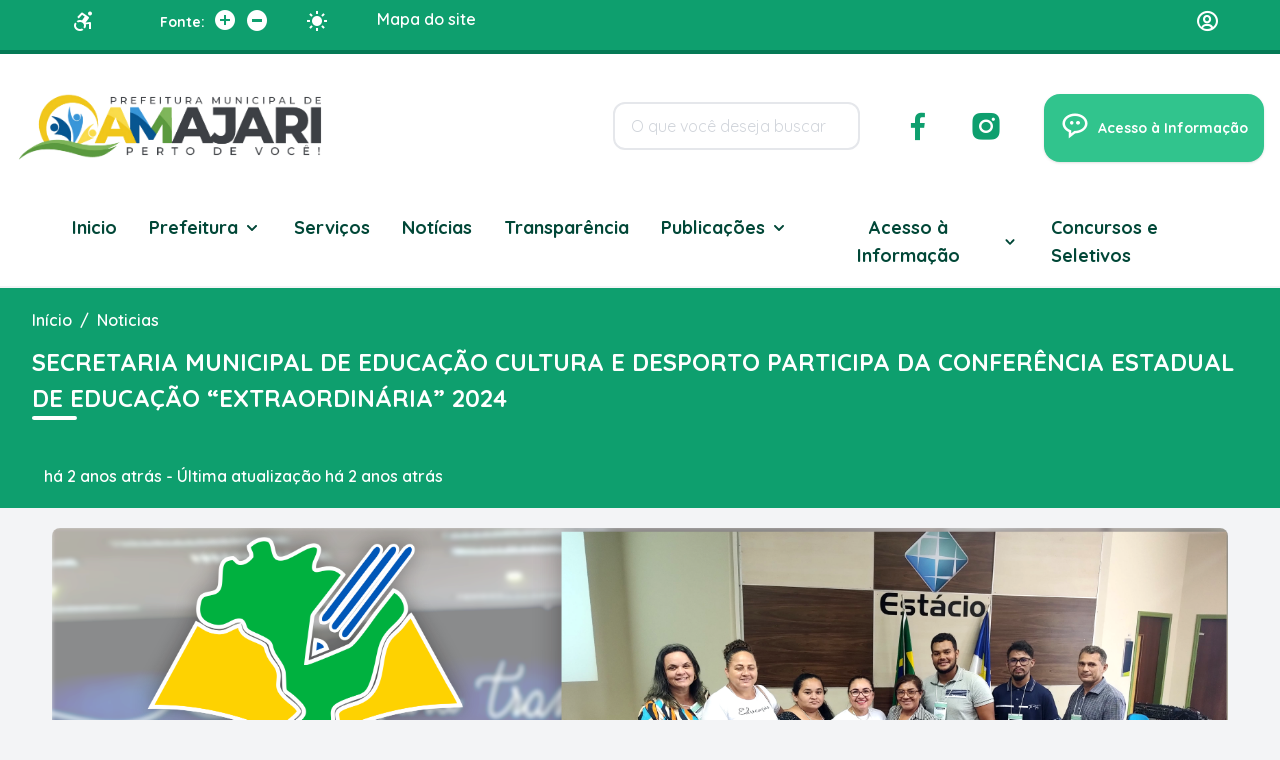

--- FILE ---
content_type: text/html; charset=UTF-8
request_url: http://portal.amajari.rr.gov.br/noticias/2023-11-14-secretaria-municipal-de-educa-o-cultura-e-desporto-participa-da-confer-ncia-estadual-de-educa-o-extraordin-ria-2024
body_size: 12713
content:
<!DOCTYPE html>
<html lang="pt-br">
    <head>
        <meta charset="utf-8">
        <meta name="viewport" content="width=device-width, initial-scale=1">
        <meta name="csrf-token" content="Kge3sKH3MpflVDMuSjmq0iXA6VAoFgJrFTqsnl0L">

        <title>Prefeitura Municipal de Amajari</title>
        <link rel="icon" type="image/png" sizes="16x16"  href="/favicons/favicon-16x16.png">
        <meta name="msapplication-TileColor" content="#ffffff">
        <meta name="theme-color" content="#ffffff">

        <link rel="stylesheet" href="/css/app.css">
        <script src="/js/app.js" defer></script>
        <script src="http://portal.amajari.rr.gov.br/js/init-alpine.js" defer></script>
        <script src="https://unpkg.com/flowbite@1.4.1/dist/flowbite.js"></script>
        <script src="https://code.iconify.design/3/3.1.0/iconify.min.js"></script>
        <script src="https://code.iconify.design/iconify-icon/1.0.7/iconify-icon.min.js"></script>
        <script src="https://unpkg.com/boxicons@2.1.4/dist/boxicons.js"></script>
        <link href='https://unpkg.com/boxicons@2.1.4/css/boxicons.min.css' rel='stylesheet'>
        
        <!-- Livewire Styles -->
<style >
    [wire\:loading], [wire\:loading\.delay], [wire\:loading\.inline-block], [wire\:loading\.inline], [wire\:loading\.block], [wire\:loading\.flex], [wire\:loading\.table], [wire\:loading\.grid], [wire\:loading\.inline-flex] {
        display: none;
    }

    [wire\:loading\.delay\.shortest], [wire\:loading\.delay\.shorter], [wire\:loading\.delay\.short], [wire\:loading\.delay\.long], [wire\:loading\.delay\.longer], [wire\:loading\.delay\.longest] {
        display:none;
    }

    [wire\:offline] {
        display: none;
    }

    [wire\:dirty]:not(textarea):not(input):not(select) {
        display: none;
    }

    input:-webkit-autofill, select:-webkit-autofill, textarea:-webkit-autofill {
        animation-duration: 50000s;
        animation-name: livewireautofill;
    }

    @keyframes livewireautofill { from {} }
</style>
    
<script type="text/javascript" class="flasher-js">(function() {    var rootScript = 'https://cdn.jsdelivr.net/npm/@flasher/flasher@1.2.4/dist/flasher.min.js';    var FLASHER_FLASH_BAG_PLACE_HOLDER = {};    var options = mergeOptions([], FLASHER_FLASH_BAG_PLACE_HOLDER);    function mergeOptions(first, second) {        return {            context: merge(first.context || {}, second.context || {}),            envelopes: merge(first.envelopes || [], second.envelopes || []),            options: merge(first.options || {}, second.options || {}),            scripts: merge(first.scripts || [], second.scripts || []),            styles: merge(first.styles || [], second.styles || []),        };    }    function merge(first, second) {        if (Array.isArray(first) && Array.isArray(second)) {            return first.concat(second).filter(function(item, index, array) {                return array.indexOf(item) === index;            });        }        return Object.assign({}, first, second);    }    function renderOptions(options) {        if(!window.hasOwnProperty('flasher')) {            console.error('Flasher is not loaded');            return;        }        requestAnimationFrame(function () {            window.flasher.render(options);        });    }    function render(options) {        if ('loading' !== document.readyState) {            renderOptions(options);            return;        }        document.addEventListener('DOMContentLoaded', function() {            renderOptions(options);        });    }    if (1 === document.querySelectorAll('script.flasher-js').length) {        document.addEventListener('flasher:render', function (event) {            render(event.detail);        });    }    if (window.hasOwnProperty('flasher') || !rootScript || document.querySelector('script[src="' + rootScript + '"]')) {        render(options);    } else {        var tag = document.createElement('script');        tag.setAttribute('src', rootScript);        tag.setAttribute('type', 'text/javascript');        tag.onload = function () {            render(options);        };        document.head.appendChild(tag);    }})();</script>

    <body class="body">
        <div wire:id="tHDTVvfsJIeHoNUnpTTi" wire:initial-data="{&quot;fingerprint&quot;:{&quot;id&quot;:&quot;tHDTVvfsJIeHoNUnpTTi&quot;,&quot;name&quot;:&quot;publico.componente.header&quot;,&quot;locale&quot;:&quot;pt-BR&quot;,&quot;path&quot;:&quot;noticias\/2023-11-14-secretaria-municipal-de-educa-o-cultura-e-desporto-participa-da-confer-ncia-estadual-de-educa-o-extraordin-ria-2024&quot;,&quot;method&quot;:&quot;GET&quot;,&quot;v&quot;:&quot;acj&quot;},&quot;effects&quot;:{&quot;listeners&quot;:[]},&quot;serverMemo&quot;:{&quot;children&quot;:{&quot;l867701041-0&quot;:{&quot;id&quot;:&quot;XG0zxhFqCiJ3ys5Y8sXe&quot;,&quot;tag&quot;:&quot;div&quot;},&quot;l867701041-1&quot;:{&quot;id&quot;:&quot;Yp1cmTEYckg6OxSyMzkb&quot;,&quot;tag&quot;:&quot;div&quot;}},&quot;errors&quot;:[],&quot;htmlHash&quot;:&quot;13d0bcb8&quot;,&quot;data&quot;:{&quot;menu&quot;:[]},&quot;dataMeta&quot;:{&quot;models&quot;:{&quot;menu&quot;:{&quot;class&quot;:&quot;App\\Models\\Menus&quot;}}},&quot;checksum&quot;:&quot;ba641d8e34f62fde2459ecd023933f82f4d2440f47380287bf2c4d5dad42c4e5&quot;}}">
    <header class="cor_header body-font w-full ">

      

                      
        <nav x-data="{ open: false }" class="cor_header_topo">
            <div class="max-w-7xl mx-auto px-2 sm:px-6 lg:px-8">
              <div class="flex justify-between">
                <div class="flex">
                  <ul class="hidden space-x-6 sm:-my-px sm:ml-10 sm:flex">
                                       
                      
                      <li class="text-gray-300  hover:text-white py-2 text-sm font-medium">
                        <a href="/acessibilidade" type="button" class="text-white  text-2xl">
                          <i class='bx bx-accessibility'></i>
                        </a>
                      </li>

                      <li class="text-white rounded text-sm font-medium dark:text-gray-800" >
                        
                            <div>
                              <ul class="hidden space-x-6 sm:-my-px sm:ml-10 sm:flex">
                                
                                <li class="rounded-2xl font-quicksand flex justify-between items-center">
    
                                      <!-- Texto à esquerda -->
                                      <span class="text-white group-hover:text-green-800 text-sm font-bold mr-2">
                                          Fonte:
                                      </span>

                                      <!-- Ícones à direita -->
                                      <span class="flex space-x-2 text-2xl">
                                          <a href="javascript:void()" onclick="changeFontSize('increase')" class="block py-2">
                                            <i class='bx bxs-plus-circle'></i>
                                          </a>
                                          <a href="javascript:void()" onclick="changeFontSize('decrease')" class="block py-2">
                                            <i class='bx bxs-minus-circle' ></i>
                                          </a>
                                      </span>
                                  </li>

                                <li class="text-gray-300  hover:text-white px-3 py-2 text-sm font-medium dark:text-gray-800">
                                  <a href="javascript:void()" id="switchTheme" class="text-white text-2xl" aria-current="page">
                                    <i class='bx bxs-sun' ></i>
                                  </a>
                                    
                                </li>

                              </ul>
                            </div>
                        
                      </li>
                      <li class="text-white px-3 py-2  text-base font-semibold whitespace-nowrap dark:text-gray-800" >
                        <a href="/mapa" target="_blank" class="menu" aria-current="page">
                            Mapa do site
                        </a>
                      </li>

                       

               
                  </ul>
                </div>
                <div class="flex">
                                    <button wire:click="$emit('openModal', 'publico.componente.login')" type="button" 
                    class="text-white rounded-lg font-bold text-lg px-4 lg:px-5 py-2 lg:py-2.5 mr-2 dark:hover:bg-gray-700">
                      
                      <i class='bx bx-user-circle bx-sm' ></i>
                  </button>
                                  </div>
              </div>
            </div>
          </nav>



          <nav class="cor_header_corpo py-4">
            <div class="container mx-auto flex justify-between items-center px-4">

                <div>
                    
                    <img src="http://portal.amajari.rr.gov.br/imagens/logo.png" alt="Logo Claro" class="h-20 block dark:hidden">

                    <!-- Logo para modo escuro -->
                    <img src="http://portal.amajari.rr.gov.br/imagens/logo_branco.png" alt="Logo Escuro" class="h-20 hidden dark:block">
                </div>
                <div class="flex">
                  <div wire:id="XG0zxhFqCiJ3ys5Y8sXe" wire:initial-data="{&quot;fingerprint&quot;:{&quot;id&quot;:&quot;XG0zxhFqCiJ3ys5Y8sXe&quot;,&quot;name&quot;:&quot;publico.componente.busca&quot;,&quot;locale&quot;:&quot;pt-BR&quot;,&quot;path&quot;:&quot;noticias\/2023-11-14-secretaria-municipal-de-educa-o-cultura-e-desporto-participa-da-confer-ncia-estadual-de-educa-o-extraordin-ria-2024&quot;,&quot;method&quot;:&quot;GET&quot;,&quot;v&quot;:&quot;acj&quot;},&quot;effects&quot;:{&quot;listeners&quot;:[]},&quot;serverMemo&quot;:{&quot;children&quot;:[],&quot;errors&quot;:[],&quot;htmlHash&quot;:&quot;c05a5fb9&quot;,&quot;data&quot;:{&quot;query&quot;:&quot;&quot;,&quot;results&quot;:[]},&quot;dataMeta&quot;:{&quot;collections&quot;:[&quot;results&quot;]},&quot;checksum&quot;:&quot;fcffc38b4a7cdf5e0b3d2a0398dd25e88c5ba2b0c21dd9b0b63455ace991f500&quot;}}">

    <header class="w-full p-4 dark:bg-black">
        
        <div class="container mx-auto flex justify-between items-center">
          <!-- Placeholder for left content (if any) -->
          <div></div>
    
          <!-- Search Bar -->
          <div class="flex-grow mx-4 relative">
            
            <input type="text" wire:model.debounce.300ms="query" placeholder="O que você deseja buscar hoje?" class="formulario">

                
          </div>
    
          <!-- Social Media Icons -->
          <div class="flex space-x-4">
            <div class=" p-4 rounded-full flex space-x-4">
                            <a href="https://www.facebook.com/PrefAmajari" data-tooltip-target="tooltip-face" data-tooltip-placement="bottom" target="_blank" 
                class="text-green-500 font-bold rounded-lg text-sm px-2 py-1.5 text-center inline-flex items-center">
                <i class='bx bxl-facebook bx-md' ></i>
            </a>
            
            <div id="tooltip-face" role="tooltip" class="absolute z-10 invisible inline-block px-3 py-2 text-sm font-medium text-white transition-opacity duration-300 bg-gray-900 rounded-lg shadow-sm opacity-0 tooltip dark:bg-gray-700">
                PrefAmajari
                <div class="tooltip-arrow" data-popper-arrow></div>
            </div>
                                                <a href="https://www.instagram.com/prefeitura_amajari/" data-tooltip-target="tooltip-instagram" data-tooltip-placement="bottom" target="_blank"
                class="text-green-500 font-bold rounded-lg text-sm px-2 py-1.5 text-center inline-flex items-center">
                <i class='bx bxl-instagram-alt bx-md' ></i>
            </a>

            <div id="tooltip-instagram" role="tooltip" class="absolute z-10 invisible inline-block px-3 py-2 text-sm font-medium text-white transition-opacity duration-300 bg-gray-900 rounded-lg shadow-sm opacity-0 tooltip dark:bg-gray-700">
                prefeitura_amajari
                <div class="tooltip-arrow" data-popper-arrow></div>
            </div>
                        
            </div>
          </div>
        </div>
      </header>
</div>

<!-- Livewire Component wire-end:XG0zxhFqCiJ3ys5Y8sXe -->                  <div class="mt-6">
                  <a href="/acesso-a-informacao" 
                        class="bg-green-400 shadow p-4 rounded-2xl font-quicksand flex items-center ">
                        
                        <!-- Ícone à direita -->
                        <span class="text-white group-hover:text-white text-3xl mr-2">
                            
                            <i class='bx bx-message-rounded-dots'></i>
                        </span>

                        <!-- Texto à esquerda -->
                        <span class="text-white group-hover:text-white text-sm font-bold">
                            Acesso à Informação
                        </span>
                    </a>
                  </div>
                </div>
            </div>
        </nav>
         <div wire:id="Yp1cmTEYckg6OxSyMzkb" wire:initial-data="{&quot;fingerprint&quot;:{&quot;id&quot;:&quot;Yp1cmTEYckg6OxSyMzkb&quot;,&quot;name&quot;:&quot;publico.componente.menu&quot;,&quot;locale&quot;:&quot;pt-BR&quot;,&quot;path&quot;:&quot;noticias\/2023-11-14-secretaria-municipal-de-educa-o-cultura-e-desporto-participa-da-confer-ncia-estadual-de-educa-o-extraordin-ria-2024&quot;,&quot;method&quot;:&quot;GET&quot;,&quot;v&quot;:&quot;acj&quot;},&quot;effects&quot;:{&quot;listeners&quot;:[]},&quot;serverMemo&quot;:{&quot;children&quot;:[],&quot;errors&quot;:[],&quot;htmlHash&quot;:&quot;b8fa4404&quot;,&quot;data&quot;:{&quot;menu&quot;:[]},&quot;dataMeta&quot;:{&quot;models&quot;:{&quot;menu&quot;:{&quot;class&quot;:&quot;App\\Models\\Menus&quot;}}},&quot;checksum&quot;:&quot;55d3efb7260ca5095bd9db4b640af7cb06910bce6cd90c8b278104218d4cbd6f&quot;}}" class="relative z-10 font-quicksand font-bold text-lg">
    <nav class="bg-white border-b-2 border-gray-100 transform dark:bg-black dark:border-black" >
    <div class="max-w-7xl mx-auto px-2 sm:px-6 lg:px-8">
      <div class="hidden sm:flex items-center justify-between">
        <div class="flex-1 flex items-center justify-center sm:items-stretch sm:justify-start" >
          <div class="hidden sm:block sm:ml-6">
            <div class="flex space-x-4">
              <ul class="flex flex-col p-4 mt-4  rounded-lg  md:flex-row md:space-x-8 md:mt-0 md: md:border-0  dark:bg-black md:dark:bg-black dark:border-gray-700">
               
                
                
                                    <li>
                    <a href="/" class="block  py-2 pl-3 pr-4 text-green-900 rounded hover:bg-gray-100 md:hover:bg-transparent md:border-0 md:hover:text-blue-700 md:p-0 
                      dark:text-yellow-300 md:dark:hover:text-yellow-300 dark:hover:bg-black dark:hover:text-white md:dark:hover:bg-transparent">
                      Inicio
                    </a>
                  </li>
                                  
                
                
                                    <li>
                    <button id="dropdownNavbarLink" data-dropdown-toggle="dropdownNavbar-1" class="flex items-center justify-between w-full py-2 pl-3 pr-4  text-green-900 rounded hover:bg-gray-100 
                    md:hover:bg-transparent md:border-0 md:hover:text-blue-700 md:p-0 md:w-auto 
                     dark:focus:text-white dark:border-gray-700  md:dark:hover:bg-transparent dark:hover:bg-black dark:text-yellow-300 dark:hover:text-yellow-300">
                      Prefeitura 
                      <svg class="w-5 h-5 ml-1" aria-hidden="true" fill="currentColor" viewBox="0 0 20 20" xmlns="http://www.w3.org/2000/svg">
                        <path fill-rule="evenodd" d="M5.293 7.293a1 1 0 011.414 0L10 10.586l3.293-3.293a1 1 0 111.414 1.414l-4 4a1 1 0 01-1.414 0l-4-4a1 1 0 010-1.414z" clip-rule="evenodd"></path>
                      </svg>
                    </button>
                    <!-- Dropdown menu -->
                    <div id="dropdownNavbar-1" class="z-10 hidden font-normal -left-8 top-full mt-3 w-screen max-w-md overflow-hidden bg-white shadow-lg ring-1 ring-gray-900/5">
                        

                        <div class="p-4">
                                                    <div class="group relative flex items-center gap-x-6 rounded-lg p-4 leading-6 hover:bg-gray-50">

                            <div class="flex-auto">
                              <a href="/amajari"" target="_self" class="block font-semibold text-gray-900">
                                Sobre Amajari
                                <span class="absolute inset-0"></span>
                              </a>
                             
                            </div>
                          </div>
                                                    <div class="group relative flex items-center gap-x-6 rounded-lg p-4 leading-6 hover:bg-gray-50">

                            <div class="flex-auto">
                              <a href="/nubia-lima"" target="_self" class="block font-semibold text-gray-900">
                                Prefeita
                                <span class="absolute inset-0"></span>
                              </a>
                             
                            </div>
                          </div>
                                                    <div class="group relative flex items-center gap-x-6 rounded-lg p-4 leading-6 hover:bg-gray-50">

                            <div class="flex-auto">
                              <a href="/gleyce-mota"" target="_self" class="block font-semibold text-gray-900">
                                Vice-Prefeita
                                <span class="absolute inset-0"></span>
                              </a>
                             
                            </div>
                          </div>
                                                    <div class="group relative flex items-center gap-x-6 rounded-lg p-4 leading-6 hover:bg-gray-50">

                            <div class="flex-auto">
                              <a href="/estrutura"" target="_self" class="block font-semibold text-gray-900">
                                Estrutura Organizacional
                                <span class="absolute inset-0"></span>
                              </a>
                             
                            </div>
                          </div>
                                                    <div class="group relative flex items-center gap-x-6 rounded-lg p-4 leading-6 hover:bg-gray-50">

                            <div class="flex-auto">
                              <a href="/turismo"" target="_self" class="block font-semibold text-gray-900">
                                Turismo
                                <span class="absolute inset-0"></span>
                              </a>
                             
                            </div>
                          </div>
                                                    <div class="group relative flex items-center gap-x-6 rounded-lg p-4 leading-6 hover:bg-gray-50">

                            <div class="flex-auto">
                              <a href="/lei-paulo-gustavo"" target="_self" class="block font-semibold text-gray-900">
                                Lei Paulo Gustavo
                                <span class="absolute inset-0"></span>
                              </a>
                             
                            </div>
                          </div>
                                                    <div class="group relative flex items-center gap-x-6 rounded-lg p-4 leading-6 hover:bg-gray-50">

                            <div class="flex-auto">
                              <a href="/sala-do-empreendedor"" target="_self" class="block font-semibold text-gray-900">
                                Sala Empreendedor
                                <span class="absolute inset-0"></span>
                              </a>
                             
                            </div>
                          </div>
                                                    <div class="group relative flex items-center gap-x-6 rounded-lg p-4 leading-6 hover:bg-gray-50">

                            <div class="flex-auto">
                              <a href="/unidades-ubs"" target="_blank" class="block font-semibold text-gray-900">
                                UBS
                                <span class="absolute inset-0"></span>
                              </a>
                             
                            </div>
                          </div>
                                                    <div class="group relative flex items-center gap-x-6 rounded-lg p-4 leading-6 hover:bg-gray-50">

                            <div class="flex-auto">
                              <a href="/unidades-escolares"" target="_self" class="block font-semibold text-gray-900">
                                Escolas
                                <span class="absolute inset-0"></span>
                              </a>
                             
                            </div>
                          </div>
                                                  </div>
                        
                        
                    </div>
                </li>
                                  
                
                
                                    <li>
                    <a href="/servicos" class="block  py-2 pl-3 pr-4 text-green-900 rounded hover:bg-gray-100 md:hover:bg-transparent md:border-0 md:hover:text-blue-700 md:p-0 
                      dark:text-yellow-300 md:dark:hover:text-yellow-300 dark:hover:bg-black dark:hover:text-white md:dark:hover:bg-transparent">
                      Serviços
                    </a>
                  </li>
                                  
                
                
                                    <li>
                    <a href="/noticias" class="block  py-2 pl-3 pr-4 text-green-900 rounded hover:bg-gray-100 md:hover:bg-transparent md:border-0 md:hover:text-blue-700 md:p-0 
                      dark:text-yellow-300 md:dark:hover:text-yellow-300 dark:hover:bg-black dark:hover:text-white md:dark:hover:bg-transparent">
                      Notícias
                    </a>
                  </li>
                                  
                
                
                                    <li>
                    <a href="/transparencia" class="block  py-2 pl-3 pr-4 text-green-900 rounded hover:bg-gray-100 md:hover:bg-transparent md:border-0 md:hover:text-blue-700 md:p-0 
                      dark:text-yellow-300 md:dark:hover:text-yellow-300 dark:hover:bg-black dark:hover:text-white md:dark:hover:bg-transparent">
                      Transparência
                    </a>
                  </li>
                                  
                
                
                                    <li>
                    <button id="dropdownNavbarLink" data-dropdown-toggle="dropdownNavbar-5" class="flex items-center justify-between w-full py-2 pl-3 pr-4  text-green-900 rounded hover:bg-gray-100 
                    md:hover:bg-transparent md:border-0 md:hover:text-blue-700 md:p-0 md:w-auto 
                     dark:focus:text-white dark:border-gray-700  md:dark:hover:bg-transparent dark:hover:bg-black dark:text-yellow-300 dark:hover:text-yellow-300">
                      Publicações 
                      <svg class="w-5 h-5 ml-1" aria-hidden="true" fill="currentColor" viewBox="0 0 20 20" xmlns="http://www.w3.org/2000/svg">
                        <path fill-rule="evenodd" d="M5.293 7.293a1 1 0 011.414 0L10 10.586l3.293-3.293a1 1 0 111.414 1.414l-4 4a1 1 0 01-1.414 0l-4-4a1 1 0 010-1.414z" clip-rule="evenodd"></path>
                      </svg>
                    </button>
                    <!-- Dropdown menu -->
                    <div id="dropdownNavbar-5" class="z-10 hidden font-normal -left-8 top-full mt-3 w-screen max-w-md overflow-hidden bg-white shadow-lg ring-1 ring-gray-900/5">
                        

                        <div class="p-4">
                                                    <div class="group relative flex items-center gap-x-6 rounded-lg p-4 leading-6 hover:bg-gray-50">

                            <div class="flex-auto">
                              <a href="/publicacoes/leis"" target="_self" class="block font-semibold text-gray-900">
                                Legislação
                                <span class="absolute inset-0"></span>
                              </a>
                             
                            </div>
                          </div>
                                                    <div class="group relative flex items-center gap-x-6 rounded-lg p-4 leading-6 hover:bg-gray-50">

                            <div class="flex-auto">
                              <a href="https://www.diariomunicipal.com.br/amr/pesquisar"" target="_blank" class="block font-semibold text-gray-900">
                                Diário Oficial
                                <span class="absolute inset-0"></span>
                              </a>
                             
                            </div>
                          </div>
                                                    <div class="group relative flex items-center gap-x-6 rounded-lg p-4 leading-6 hover:bg-gray-50">

                            <div class="flex-auto">
                              <a href="/publicacoes/editais"" target="_self" class="block font-semibold text-gray-900">
                                Editais
                                <span class="absolute inset-0"></span>
                              </a>
                             
                            </div>
                          </div>
                                                    <div class="group relative flex items-center gap-x-6 rounded-lg p-4 leading-6 hover:bg-gray-50">

                            <div class="flex-auto">
                              <a href="/publicacoes/decretos"" target="_self" class="block font-semibold text-gray-900">
                                Decretos
                                <span class="absolute inset-0"></span>
                              </a>
                             
                            </div>
                          </div>
                                                  </div>
                        
                        
                    </div>
                </li>
                                  
                
                
                                    <li>
                    <button id="dropdownNavbarLink" data-dropdown-toggle="dropdownNavbar-6" class="flex items-center justify-between w-full py-2 pl-3 pr-4  text-green-900 rounded hover:bg-gray-100 
                    md:hover:bg-transparent md:border-0 md:hover:text-blue-700 md:p-0 md:w-auto 
                     dark:focus:text-white dark:border-gray-700  md:dark:hover:bg-transparent dark:hover:bg-black dark:text-yellow-300 dark:hover:text-yellow-300">
                      Acesso à Informação 
                      <svg class="w-5 h-5 ml-1" aria-hidden="true" fill="currentColor" viewBox="0 0 20 20" xmlns="http://www.w3.org/2000/svg">
                        <path fill-rule="evenodd" d="M5.293 7.293a1 1 0 011.414 0L10 10.586l3.293-3.293a1 1 0 111.414 1.414l-4 4a1 1 0 01-1.414 0l-4-4a1 1 0 010-1.414z" clip-rule="evenodd"></path>
                      </svg>
                    </button>
                    <!-- Dropdown menu -->
                    <div id="dropdownNavbar-6" class="z-10 hidden font-normal -left-8 top-full mt-3 w-screen max-w-md overflow-hidden bg-white shadow-lg ring-1 ring-gray-900/5">
                        

                        <div class="p-4">
                                                    <div class="group relative flex items-center gap-x-6 rounded-lg p-4 leading-6 hover:bg-gray-50">

                            <div class="flex-auto">
                              <a href="/acesso-a-informacao"" target="_self" class="block font-semibold text-gray-900">
                                e-Sic
                                <span class="absolute inset-0"></span>
                              </a>
                             
                            </div>
                          </div>
                                                    <div class="group relative flex items-center gap-x-6 rounded-lg p-4 leading-6 hover:bg-gray-50">

                            <div class="flex-auto">
                              <a href="/ouvidoria"" target="_self" class="block font-semibold text-gray-900">
                                Ouvidoria
                                <span class="absolute inset-0"></span>
                              </a>
                             
                            </div>
                          </div>
                                                    <div class="group relative flex items-center gap-x-6 rounded-lg p-4 leading-6 hover:bg-gray-50">

                            <div class="flex-auto">
                              <a href="/glossario"" target="_self" class="block font-semibold text-gray-900">
                                Glossário
                                <span class="absolute inset-0"></span>
                              </a>
                             
                            </div>
                          </div>
                                                    <div class="group relative flex items-center gap-x-6 rounded-lg p-4 leading-6 hover:bg-gray-50">

                            <div class="flex-auto">
                              <a href="/faq"" target="_self" class="block font-semibold text-gray-900">
                                Faq
                                <span class="absolute inset-0"></span>
                              </a>
                             
                            </div>
                          </div>
                                                  </div>
                        
                        
                    </div>
                </li>
                                  
                
                
                                    <li>
                    <a href="/concursos-e-seletivos" class="block  py-2 pl-3 pr-4 text-green-900 rounded hover:bg-gray-100 md:hover:bg-transparent md:border-0 md:hover:text-blue-700 md:p-0 
                      dark:text-yellow-300 md:dark:hover:text-yellow-300 dark:hover:bg-black dark:hover:text-white md:dark:hover:bg-transparent">
                      Concursos e Seletivos
                    </a>
                  </li>
                                  
                                

              </ul>
            </div>
          </div>
        </div>
      </div>
    </div>
  </nav>

</div>


<!-- Livewire Component wire-end:Yp1cmTEYckg6OxSyMzkb -->        
          <!-- inicio menu secundário -->
          
          
          

    </header>
</div>

<!-- Livewire Component wire-end:tHDTVvfsJIeHoNUnpTTi -->
        <main>
            
                  <div wire:id="WP6uDQAdCso08vRRQ692" wire:initial-data="{&quot;fingerprint&quot;:{&quot;id&quot;:&quot;WP6uDQAdCso08vRRQ692&quot;,&quot;name&quot;:&quot;publico.portal.noticias.show&quot;,&quot;locale&quot;:&quot;pt-BR&quot;,&quot;path&quot;:&quot;noticias\/2023-11-14-secretaria-municipal-de-educa-o-cultura-e-desporto-participa-da-confer-ncia-estadual-de-educa-o-extraordin-ria-2024&quot;,&quot;method&quot;:&quot;GET&quot;,&quot;v&quot;:&quot;acj&quot;},&quot;effects&quot;:{&quot;listeners&quot;:[],&quot;path&quot;:&quot;http:\/\/portal.amajari.rr.gov.br\/noticias\/2023-11-14-secretaria-municipal-de-educa-o-cultura-e-desporto-participa-da-confer-ncia-estadual-de-educa-o-extraordin-ria-2024&quot;},&quot;serverMemo&quot;:{&quot;children&quot;:[],&quot;errors&quot;:[],&quot;htmlHash&quot;:&quot;5cbb2567&quot;,&quot;data&quot;:{&quot;slug&quot;:&quot;2023-11-14-secretaria-municipal-de-educa-o-cultura-e-desporto-participa-da-confer-ncia-estadual-de-educa-o-extraordin-ria-2024&quot;,&quot;noticia&quot;:[]},&quot;dataMeta&quot;:{&quot;models&quot;:{&quot;noticia&quot;:{&quot;class&quot;:&quot;App\\Models\\Noticia&quot;,&quot;id&quot;:104,&quot;relations&quot;:[&quot;categoria&quot;],&quot;connection&quot;:&quot;pgsql&quot;}}},&quot;checksum&quot;:&quot;9c93310ce583d069a252d5763209ad5a7e32e3107db5d81d85983f9d7c5f25e8&quot;}}" class="bg-green-500">
      <div class="max-w-7xl mx-auto px-2 sm:px-6 lg:px-8 p-5 flex-col items-center">
        <div class="items-center ">
            
            <ol class="list-reset flex text-base font-semibold">
                <li><a href="/" class="text-white">Início</a></li>
                                                        <li><span class="text-white mx-2">/</span></li>
                      <li class="text-white">
                         <a href="http://portal.amajari.rr.gov.br/noticias"> Noticias</a></li>
                                            </ol>
            <h2 class="titulo mb-12 mt-3">SECRETARIA MUNICIPAL DE EDUCAÇÃO CULTURA E DESPORTO PARTICIPA DA CONFERÊNCIA ESTADUAL DE EDUCAÇÃO “EXTRAORDINÁRIA” 2024</h2>

            <div class="flex">
                <div class="flex flex-row">
                    
                    <span class="text-white text-base font-semibold ml-3">
                        há 2 anos atrás 
                                                
                         - Última atualização há 2 anos atrás 
                                            </span>
                </div>
            </div>
          </div>
      </div>
    </div>

<div class="max-w-7xl mx-auto px-2 sm:px-6 lg:px-8 p-5 flex-col items-center">


    <div class="grid grid-cols-7 gap-2">
        <div class="mx-5 col-span-7 text-gray-700">

            <img src="/storage/noticia/175225202311146553ec19b9745.png" alt="" class="rounded-lg mx-auto block mb-8">
            <div class="text-xl font-normal text-justify leading-8 p-10">
                <p><span style="font-size:11pt"><span style="font-family:Calibri,sans-serif">Com presen&ccedil;a marcada na Confer&ecirc;ncia Estadual de Educa&ccedil;&atilde;o de Roraima, A Secretaria Municipal de Educa&ccedil;&atilde;o, Cultura e Desporte de Amajari contou com uma delega&ccedil;&atilde;o de sete pessoas, dentre as quais haviam coordenadores pedag&oacute;gicos, t&eacute;cnicos e membros do conselho municipal de educa&ccedil;&atilde;o.</span></span></p>

<p><span style="font-size:11pt"><span style="font-family:Calibri,sans-serif">A Confer&ecirc;ncia Nacional Educa&ccedil;&atilde;o (Conae), edi&ccedil;&atilde;o 2024, foi convocada em car&aacute;ter extraordin&aacute;rio pela Presid&ecirc;ncia da Rep&uacute;blica por meio do Decreto Presidencial n&ordm; 11.697/2023/2023. </span></span></p>

<p><span style="font-size:11pt"><span style="font-family:Calibri,sans-serif">A Confer&ecirc;ncia tem como tema o &ldquo;Plano Nacional de Educa&ccedil;&atilde;o 2024-2034: Pol&iacute;tica de Estado para garantia da educa&ccedil;&atilde;o como direito humano com justi&ccedil;a social e desenvolvimento socioambiental sustent&aacute;vel&rdquo;.  </span></span></p>

<p><span style="font-size:11pt"><span style="font-family:Calibri,sans-serif">O Minist&eacute;rio da Educa&ccedil;&atilde;o (MEC) &eacute; respons&aacute;vel pela promo&ccedil;&atilde;o da Confer&ecirc;ncia Nacional, que ser&aacute; precedida de confer&ecirc;ncias estaduais, distritais e municipais. As confer&ecirc;ncias ser&atilde;o articuladas e coordenadas pelo F&oacute;rum Nacional de Educa&ccedil;&atilde;o (FNE). </span></span></p>

<p><span style="font-size:11pt"><span style="font-family:Calibri,sans-serif">A Confer&ecirc;ncia Nacional Extraordin&aacute;ria ser&aacute; desdobrada em sete eixos, que abrir&atilde;o as formula&ccedil;&otilde;es de problemas, causas, objetivos, diretrizes, metas e estrat&eacute;gias para constru&ccedil;&atilde;o do PNE 2024-2034, a serem consolidadas no documento refer&ecirc;ncia que ser&aacute; elaborado pelo FNE.</span></span></p>

            </div>
        </div>

    </div>

</div>

<!-- Livewire Component wire-end:WP6uDQAdCso08vRRQ692 -->             
        </main>
        <div wire:id="AmF3RXyfBwclSHMxQBtd" wire:initial-data="{&quot;fingerprint&quot;:{&quot;id&quot;:&quot;AmF3RXyfBwclSHMxQBtd&quot;,&quot;name&quot;:&quot;publico.pesquisa.pesquisa&quot;,&quot;locale&quot;:&quot;pt-BR&quot;,&quot;path&quot;:&quot;noticias\/2023-11-14-secretaria-municipal-de-educa-o-cultura-e-desporto-participa-da-confer-ncia-estadual-de-educa-o-extraordin-ria-2024&quot;,&quot;method&quot;:&quot;GET&quot;,&quot;v&quot;:&quot;acj&quot;},&quot;effects&quot;:{&quot;listeners&quot;:[]},&quot;serverMemo&quot;:{&quot;children&quot;:[],&quot;errors&quot;:[],&quot;htmlHash&quot;:&quot;2850cb44&quot;,&quot;data&quot;:{&quot;selectedEmoji&quot;:null,&quot;success_message&quot;:null,&quot;email&quot;:null,&quot;message&quot;:null,&quot;pageUrl&quot;:&quot;http:\/\/portal.amajari.rr.gov.br\/noticias\/2023-11-14-secretaria-municipal-de-educa-o-cultura-e-desporto-participa-da-confer-ncia-estadual-de-educa-o-extraordin-ria-2024&quot;},&quot;dataMeta&quot;:[],&quot;checksum&quot;:&quot;f9f0a83500d433a80e6cc875587ab5c99a29f889236ab8285125c5ea1791ca1d&quot;}}">
    
    <footer class="bg-green-500 border-b-4 border-green-600 px-4 py-12 sm:px-6 sm:flex sm:flex-row-reverse mt-5 dark:bg-black text-white">
        <div class="max-w-7xl mx-auto px-2 sm:px-6 lg:px-8 p-5 flex-col items-center">
            <div class="mx-auto text-center text-sm dark:text-white">
                

                
                <div>
                    <h2 class="titulo2 mb-12 mt-3 text-green-800">Qual o seu nível de satisfação com essa página?</h2>
                </div>
                <div>
                    <div class="grid grid-cols-5 gap-2 sm:grid-cols-5 sm:gap-5 lg:grid-cols-5 lg:gap-5">
                                                    <button wire:click="selectEmoji('1')" class="text-white">
                                <img class="w-24 h-24 mb-3 rounded-full grayscale" src="/storage/emoji/satisfeito.png" alt="Muito satisfeito" />
                                Muito satisfeito</button>
                                                    <button wire:click="selectEmoji('2')" class="text-white">
                                <img class="w-24 h-24 mb-3 rounded-full grayscale" src="/storage/emoji/pouco_satisfeito.png" alt="um pouco satisfeito" />
                                um pouco satisfeito</button>
                                                    <button wire:click="selectEmoji('3')" class="text-white">
                                <img class="w-24 h-24 mb-3 rounded-full grayscale" src="/storage/emoji/neutro.png" alt="Neutro" />
                                Neutro</button>
                                                    <button wire:click="selectEmoji('4')" class="text-white">
                                <img class="w-24 h-24 mb-3 rounded-full grayscale" src="/storage/emoji/insatisfeito.png" alt="Um pouco insatisfeito" />
                                Um pouco insatisfeito</button>
                                                    <button wire:click="selectEmoji('5')" class="text-white">
                                <img class="w-24 h-24 mb-3 rounded-full grayscale" src="/storage/emoji/muito_insatisfeito.png" alt="Muito insatisfeito" />
                                Muito insatisfeito</button>
                                            </div>
                </div>

                <div>
                    <a href="http://portal.amajari.rr.gov.br/transparencia/pesquisa-de-satisfacao" 
                    class="bg-green-800 uppercase dark:text-yellow-300 font-bold border-2 border-green-800 py-2 px-4 rounded-full
                    hover:bg-green-800">Ver resultados</a>
                </div>

                
                            
            </div>
        </div>
    </footer>
</div>

<!-- Livewire Component wire-end:AmF3RXyfBwclSHMxQBtd -->        <div wire:id="LitOKV2vXUE3kiX0ZCYL" wire:initial-data="{&quot;fingerprint&quot;:{&quot;id&quot;:&quot;LitOKV2vXUE3kiX0ZCYL&quot;,&quot;name&quot;:&quot;publico.componente.footer&quot;,&quot;locale&quot;:&quot;pt-BR&quot;,&quot;path&quot;:&quot;noticias\/2023-11-14-secretaria-municipal-de-educa-o-cultura-e-desporto-participa-da-confer-ncia-estadual-de-educa-o-extraordin-ria-2024&quot;,&quot;method&quot;:&quot;GET&quot;,&quot;v&quot;:&quot;acj&quot;},&quot;effects&quot;:{&quot;listeners&quot;:[]},&quot;serverMemo&quot;:{&quot;children&quot;:[],&quot;errors&quot;:[],&quot;htmlHash&quot;:&quot;25c3d2ab&quot;,&quot;data&quot;:{&quot;menu&quot;:[]},&quot;dataMeta&quot;:{&quot;models&quot;:{&quot;menu&quot;:{&quot;class&quot;:&quot;App\\Models\\Menus&quot;}}},&quot;checksum&quot;:&quot;58d00e22cc410061b623fcb7342fb3cf28a5ad7949205461f9f398eca612a3df&quot;}}">



      <footer class="p-4 cor_footer sm:p-6 ">
        <div class="mx-auto max-w-screen-xl">
            <div class="md:flex md:justify-between">
                <div class="mb-6 md:mb-0 col-span-2">
                  <div class="grid grid-cols-2 gap-8 sm:gap-6 sm:grid-cols-3">
                    <div>
                    <a href="/" class="flex items-center">
                        <img src="http://portal.amajari.rr.gov.br/imagens/logo_branco.png" class="mr-3 h-20" alt="{&quot;id&quot;:2,&quot;acao_id&quot;:1,&quot;nome&quot;:&quot;Prefeitura Municipal de Amajari&quot;,&quot;cnpj&quot;:&quot;01614081000182&quot;,&quot;dominio&quot;:&quot;portal.amajari.rr.gov.br&quot;,&quot;slug&quot;:&quot;amajari&quot;,&quot;logo&quot;:&quot;123&quot;,&quot;brasao&quot;:&quot;123&quot;,&quot;created_at&quot;:null,&quot;updated_at&quot;:null,&quot;created_by&quot;:null,&quot;updated_by&quot;:null,&quot;deleted_by&quot;:null,&quot;endereco&quot;:&quot;Avenida Tepequ\u00e9m, S\/N&quot;,&quot;bairro&quot;:&quot;Vila Brasil&quot;,&quot;estado&quot;:&quot;Roraima&quot;,&quot;cep&quot;:&quot;69343-000&quot;,&quot;email&quot;:&quot;prefeituradeamajari2025@gmail.com&quot;,&quot;telefone&quot;:null,&quot;horario&quot;:null}" />
                    </a>

                        <div class="p-6">
                          <h6 class="mb-6 text-base font-bold  uppercase ">Prefeitura Municipal de Amajari </h6>
                          <p class="  text-xs">
                            Avenida Tepequém, S/N - Vila Brasil  / Roraima 
                            <br> CEP: 69343-000 
                          </p>

                                                    <p class="my-4  text-xs">
                                                         E-mail: prefeituradeamajari2025@gmail.com                           </p>
                                                  </div>
                    </div>
                    
                  </div>
                </div>
                <div class="grid grid-cols-2 gap-8 sm:gap-6 sm:grid-cols-3">
                                                            <div>
                          <a href="/" class="mb-6 text-sm font-semibold text-green-600 uppercase dark:text-white">Inicio</a>
                          
                      </div>
                                                                                  <div>
                      <h6 class="mb-2 text-sm font-semibold text-green-600 uppercase dark:text-white">Prefeitura </h6>
                      <ul class="text-green-500 px-3 dark:text-gray-400">
                                                  <li>
                              <a href="/amajari" target="_self" class="hover:underline">Sobre Amajari</a>
                          </li>
                                                    <li>
                              <a href="/nubia-lima" target="_self" class="hover:underline">Prefeita</a>
                          </li>
                                                    <li>
                              <a href="/gleyce-mota" target="_self" class="hover:underline">Vice-Prefeita</a>
                          </li>
                                                    <li>
                              <a href="/estrutura" target="_self" class="hover:underline">Estrutura Organizacional</a>
                          </li>
                                                    <li>
                              <a href="/turismo" target="_self" class="hover:underline">Turismo</a>
                          </li>
                                                    <li>
                              <a href="/lei-paulo-gustavo" target="_self" class="hover:underline">Lei Paulo Gustavo</a>
                          </li>
                                                    <li>
                              <a href="/sala-do-empreendedor" target="_self" class="hover:underline">Sala Empreendedor</a>
                          </li>
                                                    <li>
                              <a href="/unidades-ubs" target="_blank" class="hover:underline">UBS</a>
                          </li>
                                                    <li>
                              <a href="/unidades-escolares" target="_self" class="hover:underline">Escolas</a>
                          </li>
                                                </ul>
                  </div>
                                                                                  <div>
                          <a href="/servicos" class="mb-6 text-sm font-semibold text-green-600 uppercase dark:text-white">Serviços</a>
                          
                      </div>
                                                                                    <div>
                          <a href="/noticias" class="mb-6 text-sm font-semibold text-green-600 uppercase dark:text-white">Notícias</a>
                          
                      </div>
                                                                                    <div>
                          <a href="/transparencia" class="mb-6 text-sm font-semibold text-green-600 uppercase dark:text-white">Transparência</a>
                          
                      </div>
                                                                                  <div>
                      <h6 class="mb-2 text-sm font-semibold text-green-600 uppercase dark:text-white">Publicações </h6>
                      <ul class="text-green-500 px-3 dark:text-gray-400">
                                                  <li>
                              <a href="/publicacoes/leis" target="_self" class="hover:underline">Legislação</a>
                          </li>
                                                    <li>
                              <a href="https://www.diariomunicipal.com.br/amr/pesquisar" target="_blank" class="hover:underline">Diário Oficial</a>
                          </li>
                                                    <li>
                              <a href="/publicacoes/editais" target="_self" class="hover:underline">Editais</a>
                          </li>
                                                    <li>
                              <a href="/publicacoes/decretos" target="_self" class="hover:underline">Decretos</a>
                          </li>
                                                </ul>
                  </div>
                                                                                <div>
                      <h6 class="mb-2 text-sm font-semibold text-green-600 uppercase dark:text-white">Acesso à Informação </h6>
                      <ul class="text-green-500 px-3 dark:text-gray-400">
                                                  <li>
                              <a href="/acesso-a-informacao" target="_self" class="hover:underline">e-Sic</a>
                          </li>
                                                    <li>
                              <a href="/ouvidoria" target="_self" class="hover:underline">Ouvidoria</a>
                          </li>
                                                    <li>
                              <a href="/glossario" target="_self" class="hover:underline">Glossário</a>
                          </li>
                                                    <li>
                              <a href="/faq" target="_self" class="hover:underline">Faq</a>
                          </li>
                                                </ul>
                  </div>
                                                                                  <div>
                          <a href="/concursos-e-seletivos" class="mb-6 text-sm font-semibold text-green-600 uppercase dark:text-white">Concursos e Seletivos</a>
                          
                      </div>
                                                          </div>
            </div>
            <hr class="my-6 border-green-700 sm:mx-auto dark:border-gray-700 lg:my-8" />
            <div class="sm:flex sm:items-center sm:justify-between">
                <span class="text-sm text-green-500 sm:text-center dark:text-gray-400">© 2026 <a href="/" class="hover:underline">Prefeitura Municipal de Amajari</a>. Todos os direitos reservados.
                </span>
                <div class="flex mt-4 space-x-6 sm:justify-center sm:mt-0">
                                      <a href="https://www.facebook.com/PrefAmajari" target="_blank" class="text-green-500 hover:text-gray-900 dark:hover:text-white">
                        <svg class="w-5 h-5" fill="currentColor" viewBox="0 0 24 24" aria-hidden="true"><path fill-rule="evenodd" d="M22 12c0-5.523-4.477-10-10-10S2 6.477 2 12c0 4.991 3.657 9.128 8.438 9.878v-6.987h-2.54V12h2.54V9.797c0-2.506 1.492-3.89 3.777-3.89 1.094 0 2.238.195 2.238.195v2.46h-1.26c-1.243 0-1.63.771-1.63 1.562V12h2.773l-.443 2.89h-2.33v6.988C18.343 21.128 22 16.991 22 12z" clip-rule="evenodd" /></svg>
                    </a>
                                                            <a href="https://www.instagram.com/prefeitura_amajari/" target="_blank" class="text-green-500 hover:text-gray-900 dark:hover:text-white">
                        <svg class="w-5 h-5" fill="currentColor" viewBox="0 0 24 24" aria-hidden="true"><path fill-rule="evenodd" d="M12.315 2c2.43 0 2.784.013 3.808.06 1.064.049 1.791.218 2.427.465a4.902 4.902 0 011.772 1.153 4.902 4.902 0 011.153 1.772c.247.636.416 1.363.465 2.427.048 1.067.06 1.407.06 4.123v.08c0 2.643-.012 2.987-.06 4.043-.049 1.064-.218 1.791-.465 2.427a4.902 4.902 0 01-1.153 1.772 4.902 4.902 0 01-1.772 1.153c-.636.247-1.363.416-2.427.465-1.067.048-1.407.06-4.123.06h-.08c-2.643 0-2.987-.012-4.043-.06-1.064-.049-1.791-.218-2.427-.465a4.902 4.902 0 01-1.772-1.153 4.902 4.902 0 01-1.153-1.772c-.247-.636-.416-1.363-.465-2.427-.047-1.024-.06-1.379-.06-3.808v-.63c0-2.43.013-2.784.06-3.808.049-1.064.218-1.791.465-2.427a4.902 4.902 0 011.153-1.772A4.902 4.902 0 015.45 2.525c.636-.247 1.363-.416 2.427-.465C8.901 2.013 9.256 2 11.685 2h.63zm-.081 1.802h-.468c-2.456 0-2.784.011-3.807.058-.975.045-1.504.207-1.857.344-.467.182-.8.398-1.15.748-.35.35-.566.683-.748 1.15-.137.353-.3.882-.344 1.857-.047 1.023-.058 1.351-.058 3.807v.468c0 2.456.011 2.784.058 3.807.045.975.207 1.504.344 1.857.182.466.399.8.748 1.15.35.35.683.566 1.15.748.353.137.882.3 1.857.344 1.054.048 1.37.058 4.041.058h.08c2.597 0 2.917-.01 3.96-.058.976-.045 1.505-.207 1.858-.344.466-.182.8-.398 1.15-.748.35-.35.566-.683.748-1.15.137-.353.3-.882.344-1.857.048-1.055.058-1.37.058-4.041v-.08c0-2.597-.01-2.917-.058-3.96-.045-.976-.207-1.505-.344-1.858a3.097 3.097 0 00-.748-1.15 3.098 3.098 0 00-1.15-.748c-.353-.137-.882-.3-1.857-.344-1.023-.047-1.351-.058-3.807-.058zM12 6.865a5.135 5.135 0 110 10.27 5.135 5.135 0 010-10.27zm0 1.802a3.333 3.333 0 100 6.666 3.333 3.333 0 000-6.666zm5.338-3.205a1.2 1.2 0 110 2.4 1.2 1.2 0 010-2.4z" clip-rule="evenodd" /></svg>
                    </a>
                                                        </div>
            </div>
        </div>
    </footer>

      <div class="bg-gray-900 mx-auto text-center p-3 text-sm">
        
        <p class=" inline-block"> <a href="http://www.wd5.com.br" target="_blank"> <img
              src="http://portal.amajari.rr.gov.br/imagens/wd5.png" width="40" alt=""></a></p>
      </div>
</div>

<!-- Livewire Component wire-end:LitOKV2vXUE3kiX0ZCYL -->        <!-- Livewire Scripts -->

<script src="/livewire/livewire.js?id=fe747446aa84856d8b66" data-turbo-eval="false" data-turbolinks-eval="false" ></script>
<script data-turbo-eval="false" data-turbolinks-eval="false" >
    if (window.livewire) {
	    console.warn('Livewire: It looks like Livewire\'s @livewireScripts JavaScript assets have already been loaded. Make sure you aren\'t loading them twice.')
	}

    window.livewire = new Livewire();
    window.livewire.devTools(true);
    window.Livewire = window.livewire;
    window.livewire_app_url = '';
    window.livewire_token = 'Kge3sKH3MpflVDMuSjmq0iXA6VAoFgJrFTqsnl0L';

	/* Make sure Livewire loads first. */
	if (window.Alpine) {
	    /* Defer showing the warning so it doesn't get buried under downstream errors. */
	    document.addEventListener("DOMContentLoaded", function () {
	        setTimeout(function() {
	            console.warn("Livewire: It looks like AlpineJS has already been loaded. Make sure Livewire\'s scripts are loaded before Alpine.\\n\\n Reference docs for more info: http://laravel-livewire.com/docs/alpine-js")
	        })
	    });
	}

	/* Make Alpine wait until Livewire is finished rendering to do its thing. */
    window.deferLoadingAlpine = function (callback) {
        window.addEventListener('livewire:load', function () {
            callback();
        });
    };

    let started = false;

    window.addEventListener('alpine:initializing', function () {
        if (! started) {
            window.livewire.start();

            started = true;
        }
    });

    document.addEventListener("DOMContentLoaded", function () {
        if (! started) {
            window.livewire.start();

            started = true;
        }
    });
</script>
                <div wire:id="zoTBKGRRu0CfU7WjYf6H" wire:initial-data="{&quot;fingerprint&quot;:{&quot;id&quot;:&quot;zoTBKGRRu0CfU7WjYf6H&quot;,&quot;name&quot;:&quot;livewire-ui-modal&quot;,&quot;locale&quot;:&quot;pt-BR&quot;,&quot;path&quot;:&quot;noticias\/2023-11-14-secretaria-municipal-de-educa-o-cultura-e-desporto-participa-da-confer-ncia-estadual-de-educa-o-extraordin-ria-2024&quot;,&quot;method&quot;:&quot;GET&quot;,&quot;v&quot;:&quot;acj&quot;},&quot;effects&quot;:{&quot;listeners&quot;:[&quot;openModal&quot;,&quot;destroyComponent&quot;]},&quot;serverMemo&quot;:{&quot;children&quot;:[],&quot;errors&quot;:[],&quot;htmlHash&quot;:&quot;747bd853&quot;,&quot;data&quot;:{&quot;activeComponent&quot;:null,&quot;components&quot;:[]},&quot;dataMeta&quot;:[],&quot;checksum&quot;:&quot;f5ada1b83d968e9ef44db69f7db82aeb4f6a3632fe7da731d7a30c4f1e66a92c&quot;}}">
            <script>(()=>{var t,e={331:()=>{function t(t){return function(t){if(Array.isArray(t))return e(t)}(t)||function(t){if("undefined"!=typeof Symbol&&null!=t[Symbol.iterator]||null!=t["@@iterator"])return Array.from(t)}(t)||function(t,o){if(!t)return;if("string"==typeof t)return e(t,o);var n=Object.prototype.toString.call(t).slice(8,-1);"Object"===n&&t.constructor&&(n=t.constructor.name);if("Map"===n||"Set"===n)return Array.from(t);if("Arguments"===n||/^(?:Ui|I)nt(?:8|16|32)(?:Clamped)?Array$/.test(n))return e(t,o)}(t)||function(){throw new TypeError("Invalid attempt to spread non-iterable instance.\nIn order to be iterable, non-array objects must have a [Symbol.iterator]() method.")}()}function e(t,e){(null==e||e>t.length)&&(e=t.length);for(var o=0,n=new Array(e);o<e;o++)n[o]=t[o];return n}window.LivewireUIModal=function(){return{show:!1,showActiveComponent:!0,activeComponent:!1,componentHistory:[],modalWidth:null,getActiveComponentModalAttribute:function(t){if(void 0!==this.$wire.get("components")[this.activeComponent])return this.$wire.get("components")[this.activeComponent].modalAttributes[t]},closeModalOnEscape:function(t){if(!1!==this.getActiveComponentModalAttribute("closeOnEscape")){var e=!0===this.getActiveComponentModalAttribute("closeOnEscapeIsForceful");this.closeModal(e)}},closeModalOnClickAway:function(t){!1!==this.getActiveComponentModalAttribute("closeOnClickAway")&&this.closeModal(!0)},closeModal:function(){var t=arguments.length>0&&void 0!==arguments[0]&&arguments[0],e=arguments.length>1&&void 0!==arguments[1]?arguments[1]:0,o=arguments.length>2&&void 0!==arguments[2]&&arguments[2];if(!1!==this.show){if(!0===this.getActiveComponentModalAttribute("dispatchCloseEvent")){var n=this.$wire.get("components")[this.activeComponent].name;Livewire.emit("modalClosed",n)}if(!0===this.getActiveComponentModalAttribute("destroyOnClose")&&Livewire.emit("destroyComponent",this.activeComponent),e>0)for(var i=0;i<e;i++){if(o){var r=this.componentHistory[this.componentHistory.length-1];Livewire.emit("destroyComponent",r)}this.componentHistory.pop()}var s=this.componentHistory.pop();s&&!1===t&&s?this.setActiveModalComponent(s,!0):this.setShowPropertyTo(!1)}},setActiveModalComponent:function(t){var e=this,o=arguments.length>1&&void 0!==arguments[1]&&arguments[1];if(this.setShowPropertyTo(!0),this.activeComponent!==t){!1!==this.activeComponent&&!1===o&&this.componentHistory.push(this.activeComponent);var n=50;!1===this.activeComponent?(this.activeComponent=t,this.showActiveComponent=!0,this.modalWidth=this.getActiveComponentModalAttribute("maxWidthClass")):(this.showActiveComponent=!1,n=400,setTimeout((function(){e.activeComponent=t,e.showActiveComponent=!0,e.modalWidth=e.getActiveComponentModalAttribute("maxWidthClass")}),300)),this.$nextTick((function(){var o,i=null===(o=e.$refs[t])||void 0===o?void 0:o.querySelector("[autofocus]");i&&setTimeout((function(){i.focus()}),n)}))}},focusables:function(){return t(this.$el.querySelectorAll("a, button, input, textarea, select, details, [tabindex]:not([tabindex='-1'])")).filter((function(t){return!t.hasAttribute("disabled")}))},firstFocusable:function(){return this.focusables()[0]},lastFocusable:function(){return this.focusables().slice(-1)[0]},nextFocusable:function(){return this.focusables()[this.nextFocusableIndex()]||this.firstFocusable()},prevFocusable:function(){return this.focusables()[this.prevFocusableIndex()]||this.lastFocusable()},nextFocusableIndex:function(){return(this.focusables().indexOf(document.activeElement)+1)%(this.focusables().length+1)},prevFocusableIndex:function(){return Math.max(0,this.focusables().indexOf(document.activeElement))-1},setShowPropertyTo:function(t){var e=this;this.show=t,t?document.body.classList.add("overflow-y-hidden"):(document.body.classList.remove("overflow-y-hidden"),setTimeout((function(){e.activeComponent=!1,e.$wire.resetState()}),300))},init:function(){var t=this;this.modalWidth=this.getActiveComponentModalAttribute("maxWidthClass"),Livewire.on("closeModal",(function(){var e=arguments.length>0&&void 0!==arguments[0]&&arguments[0],o=arguments.length>1&&void 0!==arguments[1]?arguments[1]:0,n=arguments.length>2&&void 0!==arguments[2]&&arguments[2];t.closeModal(e,o,n)})),Livewire.on("activeModalComponentChanged",(function(e){t.setActiveModalComponent(e)}))}}}},754:()=>{}},o={};function n(t){var i=o[t];if(void 0!==i)return i.exports;var r=o[t]={exports:{}};return e[t](r,r.exports,n),r.exports}n.m=e,t=[],n.O=(e,o,i,r)=>{if(!o){var s=1/0;for(u=0;u<t.length;u++){for(var[o,i,r]=t[u],a=!0,c=0;c<o.length;c++)(!1&r||s>=r)&&Object.keys(n.O).every((t=>n.O[t](o[c])))?o.splice(c--,1):(a=!1,r<s&&(s=r));if(a){t.splice(u--,1);var l=i();void 0!==l&&(e=l)}}return e}r=r||0;for(var u=t.length;u>0&&t[u-1][2]>r;u--)t[u]=t[u-1];t[u]=[o,i,r]},n.o=(t,e)=>Object.prototype.hasOwnProperty.call(t,e),(()=>{var t={387:0,109:0};n.O.j=e=>0===t[e];var e=(e,o)=>{var i,r,[s,a,c]=o,l=0;if(s.some((e=>0!==t[e]))){for(i in a)n.o(a,i)&&(n.m[i]=a[i]);if(c)var u=c(n)}for(e&&e(o);l<s.length;l++)r=s[l],n.o(t,r)&&t[r]&&t[r][0](),t[r]=0;return n.O(u)},o=self.webpackChunk=self.webpackChunk||[];o.forEach(e.bind(null,0)),o.push=e.bind(null,o.push.bind(o))})(),n.O(void 0,[109],(()=>n(331)));var i=n.O(void 0,[109],(()=>n(754)));i=n.O(i)})();</script>
        
    <div
            x-data="LivewireUIModal()"
            x-init="init()"
            x-on:close.stop="setShowPropertyTo(false)"
            x-on:keydown.escape.window="closeModalOnEscape()"
            x-on:keydown.tab.prevent="$event.shiftKey || nextFocusable().focus()"
            x-on:keydown.shift.tab.prevent="prevFocusable().focus()"
            x-show="show"
            class="fixed inset-0 z-10 overflow-y-auto"
            style="display: none;"
    >
        <div class="flex items-end justify-center min-h-screen px-4 pt-4 pb-10 text-center sm:block sm:p-0">
            <div
                    x-show="show"
                    x-on:click="closeModalOnClickAway()"
                    x-transition:enter="ease-out duration-300"
                    x-transition:enter-start="opacity-0"
                    x-transition:enter-end="opacity-100"
                    x-transition:leave="ease-in duration-200"
                    x-transition:leave-start="opacity-100"
                    x-transition:leave-end="opacity-0"
                    class="fixed inset-0 transition-all transform"
            >
                <div class="absolute inset-0 bg-gray-500 opacity-75"></div>
            </div>

            <span class="hidden sm:inline-block sm:align-middle sm:h-screen" aria-hidden="true">&#8203;</span>

            <div
                    x-show="show && showActiveComponent"
                    x-transition:enter="ease-out duration-300"
                    x-transition:enter-start="opacity-0 translate-y-4 sm:translate-y-0 sm:scale-95"
                    x-transition:enter-end="opacity-100 translate-y-0 sm:scale-100"
                    x-transition:leave="ease-in duration-200"
                    x-transition:leave-start="opacity-100 translate-y-0 sm:scale-100"
                    x-transition:leave-end="opacity-0 translate-y-4 sm:translate-y-0 sm:scale-95"
                    x-bind:class="modalWidth"
                    class="inline-block w-full align-bottom bg-white rounded-lg text-left overflow-hidden shadow-xl transform transition-all sm:my-8 sm:align-middle sm:w-full"
                    id="modal-container"
            >
                                            </div>
        </div>
    </div>
</div>

<!-- Livewire Component wire-end:zoTBKGRRu0CfU7WjYf6H -->
        <script>
            function changeFontSize(action) {
                const root = document.documentElement;
                const currentFontSize = parseFloat(window.getComputedStyle(root).fontSize);
        
                let newFontSize;
                if (action === 'increase') {
                    newFontSize = currentFontSize * 1.1; // Increase font size by 10%
                } else if (action === 'decrease') {
                    newFontSize = currentFontSize * 0.9; // Decrease font size by 10%
                }
        
                root.style.fontSize = newFontSize + 'px';
            }
        </script>

        <script>
            document.getElementById('switchTheme').addEventListener('click', function() {
                let htmlClasses = document.querySelector('html').classList;
                if(localStorage.theme == 'dark') {
                    htmlClasses.remove('dark');
                    localStorage.removeItem('theme')
                } else {
                    htmlClasses.add('dark');
                    localStorage.theme = 'dark';
                }
            });
        </script>
    </body>
</html>


--- FILE ---
content_type: application/x-javascript
request_url: http://portal.amajari.rr.gov.br/js/init-alpine.js
body_size: 769
content:
/******/ (() => { // webpackBootstrap
var __webpack_exports__ = {};
/*!*************************************!*\
  !*** ./resources/js/init-alpine.js ***!
  \*************************************/
function data() {
  function getThemeFromLocalStorage() {
    // if user already changed the theme, use it
    if (window.localStorage.getItem('dark')) {
      return JSON.parse(window.localStorage.getItem('dark'));
    }

    // else return their preferences
    return !!window.matchMedia && window.matchMedia('(prefers-color-scheme: dark)').matches;
  }
  function setThemeToLocalStorage(value) {
    window.localStorage.setItem('dark', value);
  }
  return {
    dark: getThemeFromLocalStorage(),
    toggleTheme: function toggleTheme() {
      this.dark = !this.dark;
      setThemeToLocalStorage(this.dark);
    },
    isSideMenuOpen: false,
    toggleSideMenu: function toggleSideMenu() {
      this.isSideMenuOpen = !this.isSideMenuOpen;
    },
    closeSideMenu: function closeSideMenu() {
      this.isSideMenuOpen = false;
    },
    isNotificationsMenuOpen: false,
    toggleNotificationsMenu: function toggleNotificationsMenu() {
      this.isNotificationsMenuOpen = !this.isNotificationsMenuOpen;
    },
    closeNotificationsMenu: function closeNotificationsMenu() {
      this.isNotificationsMenuOpen = false;
    },
    isProfileMenuOpen: false,
    toggleProfileMenu: function toggleProfileMenu() {
      this.isProfileMenuOpen = !this.isProfileMenuOpen;
    },
    closeProfileMenu: function closeProfileMenu() {
      this.isProfileMenuOpen = false;
    },
    isPagesMenuOpen: false,
    togglePagesMenu: function togglePagesMenu() {
      this.isPagesMenuOpen = !this.isPagesMenuOpen;
    },
    isServidoresOpen: false,
    toggleServidores: function toggleServidores() {
      this.isServidoresOpen = !this.isServidoresOpen;
    },
    isEsicOpen: false,
    toggleEsic: function toggleEsic() {
      this.isEsicOpen = !this.isEsicOpen;
    },
    isPressemOpen: false,
    togglePressem: function togglePressem() {
      this.isPressemOpen = !this.isPressemOpen;
    },
    isInfoOpen: false,
    toggleInfo: function toggleInfo() {
      this.isInfoOpen = !this.isInfoOpen;
    },
    isConfigOpen: false,
    toggleConfig: function toggleConfig() {
      this.isConfigOpen = !this.isConfigOpen;
    },
    isCategoriaOpen: false,
    toggleCategoria: function toggleCategoria() {
      this.isCategoriaOpen = !this.isCategoriaOpen;
    },
    // Modal
    isModalOpen: false,
    trapCleanup: null,
    openModal: function openModal() {
      this.isModalOpen = true;
      this.trapCleanup = focusTrap(document.querySelector('#modal'));
    },
    closeModal: function closeModal() {
      this.isModalOpen = false;
      this.trapCleanup();
    }
  };
}
/******/ })()
;